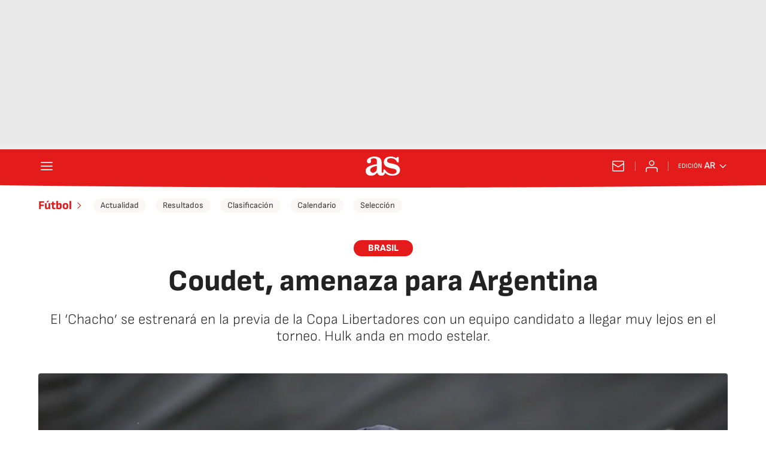

--- FILE ---
content_type: application/x-javascript;charset=utf-8
request_url: https://smetrics.as.com/id?d_visid_ver=5.4.0&d_fieldgroup=A&mcorgid=2387401053DB208C0A490D4C%40AdobeOrg&mid=51600916145620151095402787640001601989&ts=1768998900634
body_size: -40
content:
{"mid":"51600916145620151095402787640001601989"}